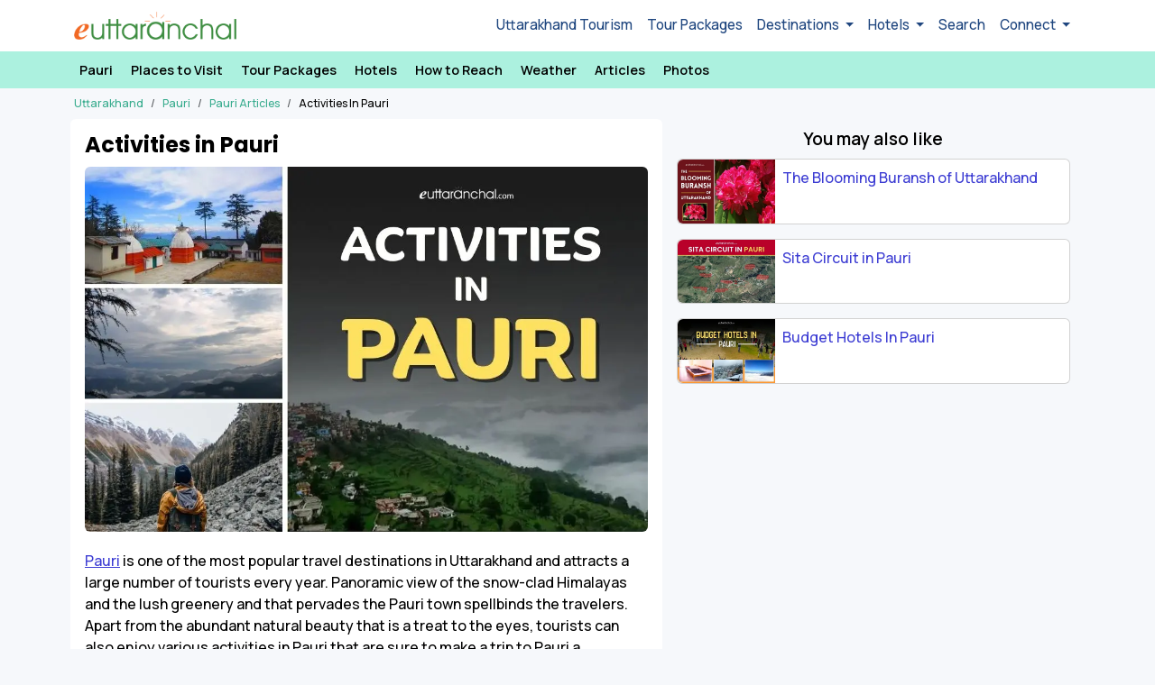

--- FILE ---
content_type: text/html; charset=UTF-8
request_url: https://www.euttaranchal.com/tourism/things-to-do-in-pauri.php
body_size: 49515
content:

<!DOCTYPE html PUBLIC "-//W3C//DTD XHTML 1.0 Transitional//EN" "http://www.w3.org/TR/xhtml1/DTD/xhtml1-transitional.dtd">
<html xmlns="http://www.w3.org/1999/xhtml" lang="en">

<head>
	<title>Things to do in Pauri | Must do Activies in Pauri city of Uttarakhand</title>
	<meta http-equiv="Content-Type" content="text/html; charset=utf-8" />
	<meta name="description" content="There are many activities and things to do in Pauri for tourists. Here is the list of things you can do in Pauri." />
	<link rel="icon" type="image/png" href="https://www.euttaranchal.com/lib/_imgs/favicon-48.png" sizes="48x48" />
	<link rel="icon" type="image/png" href="https://www.euttaranchal.com/lib/_imgs/favicon-96.png" sizes="96x96" />
	<link rel="icon" type="image/x-icon" href="https://www.euttaranchal.com/favicon-32.ico" sizes="32x32" />

	<meta property="og:image" content="https://t.eucdn.in/tourism/lg-jpg/things-to-do-in-pauri-202802.jpg" />
<meta property="og:url" content="https://www.euttaranchal.com/tourism/things-to-do-in-pauri.php" />
<meta property="og:type" content="article" />
<meta property="og:title" content="Things to do in Pauri | Must do Activies in Pauri city of Uttarakhand" />
<meta property="og:description" content="There are many activities and things to do in Pauri for tourists. Here is the list of things you can do in Pauri." />
<meta property="fb:app_id" content="175983760774" />

	<link rel="canonical" href="https://www.euttaranchal.com/tourism/things-to-do-in-pauri.php" />
<link href="https://fonts.googleapis.com/css2?family=Manrope:wght@400;500;600;700&family=Poppins:wght@400;600;700&display=swap" rel="stylesheet" type="text/css">
<link href="https://www.euttaranchal.com/lib/bs-icons/bootstrap-icons.min.css" rel="stylesheet" type="text/css">
<meta name="viewport" content="width=device-width, initial-scale=1.0">
<meta name="theme-color" content="#363672">
<link rel="stylesheet" href="https://www.euttaranchal.com/lib/bootstrap.min.css">
<link rel="stylesheet" href="https://www.euttaranchal.com/lib/bootstrap-datepicker.css">
<link href="https://www.euttaranchal.com/eutn/style-2024.css?v=1768646171" rel="stylesheet" type="text/css" />
<link href="https://www.euttaranchal.com/lib/slick/slick.css" rel="stylesheet" type="text/css" />
<link href="https://www.euttaranchal.com/lib/slick/slick-theme.css" rel="stylesheet" type="text/css" />

	
	<meta name="thumbnail" content="https://t.eucdn.in/tourism/lg-jpg/things-to-do-in-pauri-202802.jpg" />
	<meta property="article:publisher" content="https://www.facebook.com/euttaranchal" />
<meta property="article:author" content="Nanda" />
<meta property="article:tag" content="Activities in Pauri" />
<meta property="article:tag" content="Pauri" />
<meta property="article:section" content="Travel" />
<meta property="article:published_time" content="2017-11-05T07:15:47+00:00" />
<meta property="article:modified_time" content="2025-08-13T02:55:03+00:00" />


	
	<link rel="preconnect" href="https://pagead2.googlesyndication.com">
	<link rel="preconnect" href="https://googleads.g.doubleclick.net">
	<link rel="preconnect" href="https://www.googletagservices.com">
	<link rel="preconnect" href="https://www.google-analytics.com">
	<link rel="preconnect" href="https://www.gstatic.com">
	<link rel="preconnect" href="https://fonts.gstatic.com">
	<link rel="preconnect" href="https://www.google-analytics.com">

	
</head>

<body id="page-top" class="new_template page-template-article">
		


<header>
<nav class="navbar navbar-expand-lg navbar-light" style="background:#fff;" aria-label="Offcanvas navbar large" id="navbar-global-top">
    <div class="container pe-0">
      <a class="navbar-brand" href="https://www.euttaranchal.com/tourism/"><img src="https://www.euttaranchal.com/lib/_imgs/eua-logo-colour.png" class="img-fluid" style="max-width:180px;" alt="eUttaranchal" /></a>
      <button class="navbar-toggler" style="border:none !important;" type="button" data-bs-toggle="offcanvas" data-bs-target="#top-nav-offcanvas" aria-controls="top-nav-offcanvas" aria-label="Open Navbar">
        <span class="navbar-toggler-icon"></span>
      </button>
      <div class="offcanvas offcanvas-start text-bg-light" tabindex="-1" id="top-nav-offcanvas" aria-labelledby="top-nav-offcanvasLabel">
        <div class="offcanvas-header">
          <button type="button" class="btn-close" data-bs-dismiss="offcanvas" aria-label="Close"></button>
        </div>
        <div class="offcanvas-body">
          <ul class="navbar-nav justify-content-end flex-grow-1 pe-3">
            <li class="nav-item"><a class="nav-link" href="/tourism/">Uttarakhand Tourism</a></li>
            <li class="nav-item"><a class="nav-link" href="https://www.euttaranchal.com/packages/">Tour Packages</a></li>
            <li class="nav-item dropdown">
              <a class="nav-link dropdown-toggle" href="#" role="button" data-bs-toggle="dropdown" aria-expanded="false">
                Destinations
              </a>
              <ul class="dropdown-menu">
                <li><a class="dropdown-item" href="https://www.euttaranchal.com/tourism/rafting-in-rishikesh.php">Rafting</a></li>
                <li><a class="dropdown-item" href="/tourism-theme/trekking-10.php">Trekking</a></li>
                <li><a class="dropdown-item" href="https://www.euttaranchal.com/packages/char-dham-yatra-list_12">Char Dham Yatra</a></li>
                <li><a class="dropdown-item" href="https://www.euttaranchal.com/packages/char-dham-helicopter-tours-list_59">Char Dham by Helicopter</a></li>
                <li><a class="dropdown-item" href="/tourism-theme/hill-station-1.php">Hill Stations</a></li>
                <li><hr class="dropdown-divider"></li>
                <li><a class="dropdown-item" href="/tourism/destination-themes.php">All Travel Themes</a></li>
                <li><hr class="dropdown-divider"></li>
                <li><a class="dropdown-item" href="/tourism/tourist-places-in-uttarakhand.php">All Destinations</a></li>
                <li><a class="dropdown-item" href="/tourism/uttarakhand-blog-articles.php">Uttarakhand Travel Blog</a></li>

              </ul>
            </li>
            <li class="nav-item dropdown">
              <a class="nav-link dropdown-toggle" href="#" role="button" data-bs-toggle="dropdown" aria-expanded="false">
                Hotels
              </a>
              <ul class="dropdown-menu">
                <li><a class="dropdown-item" href="https://www.euttaranchal.com/hotels/hotels-in-badrinath.php">Badrinath Hotels</a></li>
                <li><a class="dropdown-item" href="https://www.euttaranchal.com/hotels/hotels-in-kedarnath.php">Kedarnath Hotels</a></li>  
                <li><a class="dropdown-item" href="https://www.euttaranchal.com/hotels/hotels-in-nainital.php">Nainital Hotels</a></li>
                <li><a class="dropdown-item" href="https://www.euttaranchal.com/hotels/hotels-in-mussoorie.php">Mussoorie Hotels</a></li>
                <li><a class="dropdown-item" href="https://www.euttaranchal.com/hotels/hotels-in-auli.php">Auli Hotels</a></li>
                <li><a class="dropdown-item" href="https://www.euttaranchal.com/hotels/hotels-in-corbett-national-park.php">Corbett Hotels</a></li>
                <li><a class="dropdown-item" href="https://www.euttaranchal.com/hotels/hotels-in-harsil.php">Harsil Hotels</a></li>
                <li><a class="dropdown-item" href="https://www.euttaranchal.com/hotels/hotels-in-lansdowne.php">Lansdowne Hotels</a></li>
                <li><a class="dropdown-item" href="https://www.euttaranchal.com/hotels/hotels-in-kausani.php">Kausani Hotels</a></li>
                <li><hr class="dropdown-divider"></li>
                <li><a class="dropdown-item" href="/tourism/gmvn.php">GMVN Hotels</a></li>
                <li><a class="dropdown-item" href="/tourism/kmvn.php">KMVN Hotels</a></li>
                <li><hr class="dropdown-divider"></li>
                <li><a class="dropdown-item" href="https://www.euttaranchal.com/hotels/">List All</a></li>
              </ul>
            </li>
            <li class="nav-item"><a class="nav-link" href="/tourism/search.php">Search</a></li>
            <li class="nav-item dropdown">
              <a class="nav-link dropdown-toggle" href="#" role="button" data-bs-toggle="dropdown" aria-expanded="false">
                Connect
              </a>
              <ul class="dropdown-menu">
                <li><a class="dropdown-item" href="https://www.facebook.com/euttaranchal" target="_blank">Facebook</a></li>
                <li><a class="dropdown-item" href="https://twitter.com/uttarakhand" target="_blank">Twitter</a></li>
                <li><a class="dropdown-item" href="https://instagram.com/euttaranchal" target="_blank">Instagram</a></li>
                <li><hr class="dropdown-divider"></li>
                <li><a class="dropdown-item" href="/tourism/contact.php">Contact Us</a></li>
              </ul>
            </li>
          </ul>        </div>
      </div>
    </div>
  </nav>
</header>



	<div class="clear"></div>

	
	<div style="background:#acf1df;" class="sticky-top" id="dest-nav-hr-top">	
	<div class="container p-0 st-nav-top clear-padding">
			<div class="scroll scroll-nav px-2">
				<ul class="list-inline">
                    <li class="list-inline-item"><a href="https://www.euttaranchal.com/tourism/pauri-garhwal.php">Pauri</a></li><li class="list-inline-item"><a href="https://www.euttaranchal.com/tourism/places-to-see-in-pauri-garhwal.php">Places to Visit</a></li><li class="list-inline-item"><a href="https://www.euttaranchal.com/tourism/pauri-garhwal-tour-packages.php">Tour Packages</a></li><li class="list-inline-item"><a href="https://www.euttaranchal.com/hotels/hotels-in-pauri-garhwal.php">Hotels</a></li><li class="list-inline-item"><a href="https://www.euttaranchal.com/tourism/how-to-reach-pauri-garhwal.php">How to Reach</a></li><li class="list-inline-item"><a href="https://www.euttaranchal.com/tourism/pauri-garhwal-weather.php">Weather</a></li><li class="list-inline-item"><a href="https://www.euttaranchal.com/tourism/pauri-garhwal-blog-articles.php">Articles</a></li><li class="list-inline-item"><a href="https://www.euttaranchal.com/tourism/photos/pauri-garhwal-photos.php">Photos</a></li>                </ul>
			</div>
	</div>
</div>
<div class="container mt-2"><div class="row"><nav aria-label="breadcrumb"><ol class="breadcrumb mb-2" itemscope itemtype="https://schema.org/BreadcrumbList"><li class="breadcrumb-item" itemprop="itemListElement" itemscope itemtype="https://schema.org/ListItem"><a href="https://www.euttaranchal.com/tourism/" itemprop="item"><span itemprop="name">Uttarakhand</span></a><meta itemprop="position" content="1" /></li><li class="breadcrumb-item" itemprop="itemListElement" itemscope itemtype="https://schema.org/ListItem"><a href="https://www.euttaranchal.com/tourism/pauri-garhwal.php" itemprop="item"><span itemprop="name">Pauri</span></a><meta itemprop="position" content="2" /></li><li class="breadcrumb-item" itemprop="itemListElement" itemscope itemtype="https://schema.org/ListItem"><a href="https://www.euttaranchal.com/tourism/pauri-garhwal-blog-articles.php" itemprop="item"><span itemprop="name">Pauri Articles</span></a><meta itemprop="position" content="3" /></li><li class="breadcrumb-item" itemprop="itemListElement" itemscope itemtype="https://schema.org/ListItem"><span itemprop="name">Activities In Pauri</span><meta itemprop="position" content="4" /></li></ol></nav></div></div>
<div class="container mb-4">
	<div class="row px-2">
		<div class="col-md-7 px-0">
			<div class="content px-3 rounded bg-white">
				<h1 class="page-title">Activities in Pauri</h1><div><div class="featured-photo-content"><img class="img-fluid rounded" src="https://t.eucdn.in/tourism/lg/things-to-do-in-pauri-202802.webp" alt="Activities in Pauri" title="Activities in Pauri Photos" /></div><div class="clearfix bottom-margin"></div></div><p><a href="https://www.euttaranchal.com/tourism/pauri-garhwal.php">Pauri</a> is one of the most popular travel destinations in Uttarakhand and attracts a large number of tourists every year. Panoramic view of the snow-clad Himalayas and the lush greenery and that pervades the Pauri town spellbinds the travelers. Apart from the abundant natural beauty that is a treat to the eyes, tourists can also enjoy various activities in Pauri that are sure to make a trip to Pauri a memorable one.</p><h2>Best Things to Do in Pauri</h2><div class="highlight-related"><strong>Know More</strong><span><a href="https://www.euttaranchal.com/tourism/pauri-garhwal.php">Pauri</a></span></div>			</div>

			    <div class="container mt-0 mb-4">
        <div class="row">
            <div class="col-12 px-2">
                <script async src="https://pagead2.googlesyndication.com/pagead/js/adsbygoogle.js?client=ca-pub-2845099908694389"
                    crossorigin="anonymous"></script>
                <!-- eUttaranchal Tourism 2025 -->
                <ins class="adsbygoogle"
                    style="display:block"
                    data-ad-client="ca-pub-2845099908694389"
                    data-ad-slot="9534204079"
                    data-ad-format="auto"
                    data-full-width-responsive="true"></ins>
                <script>
                    (adsbygoogle = window.adsbygoogle || []).push({});
                </script>
            </div>
        </div>
    </div>

			<div class="content my-3 px-3 rounded bg-white">
				<h3>List of Activities in Pauri</h3><div class="article-picture-box"><div class="alert"><h3><a href="https://www.euttaranchal.com/tourism-theme/pilgrimage-4.php">Pilgrimage</a></h3><div class="inconteontimg_large clear"><img src="https://t.eucdn.in/tourism/lg/pauri-garhwal-757112.webp" class="fr-dii" style=""><div class="imginfo"><div class="imgauthor">&nbsp;<a href="https://www.facebook.com/euttaranchal/photos/a.447606533335.233266.111852983335/10153538483958336/?type=3&amp;permPage=1" rel="nofollow" target="_blank">Siddhant Uniyal (Facebook)</a></div><div class="photocaption">Fascinating view of snow capped peaks from Kinkaleshwar Temple, Pauri</div></div></div><p>Apart from the scenic landscape and lush greenery, <a href="https://www.euttaranchal.com/tourism/pauri-garhwal.php">Pauri</a> is also known for the famous temples that draw a large number to devotees to these shrines. Some of the famous temples in Pauri are <a href="https://www.euttaranchal.com/tourism/kandoliya-temple.php">Kandoliya Devta temple</a> and <a href="https://www.euttaranchal.com/tourism/kyunkaleshwar-mahadev-temple.php">Kyunkaleshwar Mahadev temple</a>. Devotees seek blessing from the Lord for prosperity and well-being. Another revered temple in the vicinity is the <a href="https://www.euttaranchal.com/tourism/danda-nagraja-temple.php">Danda Nagraj temple</a>.</p></div></div><div class="article-picture-box"><div class="alert"><h3><a href="https://www.euttaranchal.com/tourism-theme/hiking-37.php">Hiking</a></h3><p>The undulating hills and valleys in the Pauri region are ideal for <a href="https://www.euttaranchal.com/tourism-theme/hiking-37.php">hiking</a> and exploring the scenic landscape that takes hikers and trekkers amidst forests surrounded with pine and rhododendron trees as well as along the river stream. The panoramic spellbinding view of the snow-clad mountains on a clear day is a cherry at the top for hikers. Some of the famous peaks in Uttarakhand are visible from the vantage of Pauri such as <a href="https://www.euttaranchal.com/tourism/chaukhamba-viewpoint.php">Chaukhamba</a>, Meru-Sumeru, and <a href="https://www.euttaranchal.com/tourism/swargarohini.php">Swargarohini</a>, etc.</p></div></div><div class="highlight-related"><strong>See More&nbsp;</strong><span><a href="https://www.euttaranchal.com/tourism/budget-hotels-in-pauri.php">Budget Hotels In Pauri</a></span></div><div class="article-picture-box"><div class="alert"><h3><a href="https://www.euttaranchal.com/tourism-theme/picnic-spots-64.php">Picnicking</a></h3><div class="inconteontimg_large clear"><img src="https://t.eucdn.in/tourism/lg/pauri-garhwal-6920897.webp" class="fr-dii" style=""><div class="imginfo"><div class="imgauthor">&nbsp;<a href="http://www.uttarakhand.org.in/dance-of-clouds" rel="nofollow" target="_blank">Santosh Rawat&nbsp;</a></div><div class="photocaption">A beautiful cloudy morning at Pauri.</div></div></div><p>Some of the popular tourist spots near <a href="https://www.euttaranchal.com/tourism/pauri-garhwal.php">Pauri</a> are ideal for a <a href="https://www.euttaranchal.com/tourism-theme/picnic-spots-64.php">picnic</a> with your family and friends. The scenic location of Pauri along with places of interest such as <a href="https://www.euttaranchal.com/tourism/khirsu.php">Khirsu</a>, <a href="https://www.euttaranchal.com/tourism/chaukhamba-viewpoint.php">Chaukhamba viewpoint</a> are the perfect location to spend some quality time in the silence of nature while sipping hot tea or coffee.</p></div></div><div class="article-picture-box"><div class="alert"><h3>Fishing</h3><p>Mahaseer fishing is a popular leisure activity, especially in <a href="https://www.euttaranchal.com/tourism/pauri-garhwal.php">Pauri</a>. Beas Ghat is a popular spot for Mahaseer fishing that not only offers abundant fishing opportunities but also the calm and serene atmosphere to unwind and relax amidst the nature. March- April and September-October are ideal time to indulge in fishing at Pauri.</p></div></div><div class="highlight-related"><strong>Read also</strong><span><a href="https://www.euttaranchal.com/tourism/satpuli.php">Satpuli</a></span></div><div class="article-picture-box"><div class="alert"><h3><a href="https://www.euttaranchal.com/tourism-theme/village-tourism-41.php">Village Tourism</a></h3><div class="inconteontimg_large clear"><img src="https://t.eucdn.in/tourism/lg/pauri-garhwal-3617659.webp" class="fr-dii" style=""><div class="imginfo"><div class="imgauthor">&nbsp;<a href="https://www.facebook.com/euttaranchal/photos/a.447606533335.233266.111852983335/10154384840923336/?type=3&amp;theater" rel="nofollow" target="_blank">Utkarsh Jadli</a></div><div class="photocaption">Pauri city view during Monsoon.</div></div></div><p>The rustic village life that pervades the Pauri region is another opportunity for tourists and travelers to get to experience the unique lifestyle, culture and tradition prevalent in the region. Tourists can hike to the nearest villages and partake in the daily activities and lean about the rustic yet charming village life and be a part of it as well.</p></div></div><div class="article-picture-box"><div class="alert"><h3>Sunset Point in Pauri</h3><p>Experience the enchanting magic of sunsets in Pauri at various vantage points. There is a designated "Sunset Point," like <a href="https://www.euttaranchal.com/tourism/danda-nagraja-temple.php">Danda Nagraja Temple</a>, the <a href="https://www.euttaranchal.com/tourism/chaukhamba-viewpoint.php">Chaukhamba Viewpoint</a>, and the mesmerizing Teka Road, which offer breathtaking panoramic views of the sun descending behind the majestic Himalayan peaks.</p><p>The changing hues of the sky, the tranquility of the mountains, and the serene ambiance create a memorable and picturesque setting for a tranquil evening in Pauri. Teka Road, in particular, is renowned for providing one of the best and most mesmerizing sunset points, adding an extra layer of magic to the experience.</p></div></div><div class="article-picture-box"><div class="alert"><h3>Photography in Pauri</h3><p>Pauri, nestled in the Garhwal Himalayas, offers a captivating canvas for photography enthusiasts. Capture the ethereal beauty of mist-covered hills, ancient temples like <a href="https://www.euttaranchal.com/tourism/kyunkaleshwar-mahadev-temple.php">Kyunkaleshwar Mahadev</a> and <a href="https://www.euttaranchal.com/tourism/kandoliya-temple.php">Kandoliya</a>, and the panoramic views from viewpoints such as Chaukhamba Viewpoint. Wander through Pauri Bazaar to document the vibrancy of local life, and explore nature trails for shots of lush landscapes.</p><p>The sunset from Danda Nagraja Temple and the spiritual ambiance at <a href="https://www.euttaranchal.com/tourism/tarkeshwar-mahadev-temple.php">Tarkeshwar Mahadev Temple</a> provide perfect moments for photography.</p></div></div><div class="article-picture-box"><div class="alert"><h3>Camping in Pauri</h3><p>Camping in Pauri offers a serene and immersive experience amid the natural beauty of the Garhwal region. One such enticing option is "The <a href="https://www.euttaranchal.com/hotels/garuda-adventure-camp-pauri-garhwal.php">Garuda Adventure Camp</a>," located approximately 13 km from the main town of Pauri. This camp provides a perfect blend of adventure and tranquility, allowing you to set up tents in picturesque locations surrounded by lush forests and panoramic views of the Himalayan peaks.</p><p>Imagine waking up to the crisp mountain air, the melody of birdsong, and the sight of mist-kissed hills at The Garuda Adventure Camp. The camp may also organize bonfires, adding to the cozy and communal atmosphere.</p></div></div><div class="article-picture-box"><div class="alert"><h3>Birdwatching in Pauri</h3><p>Nestled in the heart of the Garhwal Himalayas, Pauri unfolds as a haven for birdwatching enthusiasts. Here in Pauri, as the crisp mountain air fills your lungs, the melodies of diverse bird species paint the atmosphere. Venture towards the Kandoliya Temple, where the enchanting surroundings host a ballet of avian life, including lively magpies, rhythmic woodpeckers, and melodious thrushes.</p><p>This serene town, embraced by lush hills and forests, becomes a canvas for bird-watching enthusiasts. As you explore, be prepared to witness a vibrant display of resident and migratory birds gracing the landscapes.</p></div></div><div class="article-picture-box"><div class="alert"><h3>Enjoy Nature Walks</h3><p>Embark on serene nature walks in Pauri, nestled in the heart of the Garhwal Himalayas. Explore lush trails near the revered Kandoliya Temple and the quaint village of Ransi, offering a perfect blend of natural beauty and cultural charm. The tranquil paths reveal the fragrance of Himalayan flora, creating a tapestry of wonders with each step.</p><p>Pauri's inviting trails, enriched by locations like Kandoliya Temple and Ransi village, provide a rejuvenating escape, allowing you to reconnect with nature amidst the captivating landscapes of the Garhwal region.</p></div></div><div class="article-picture-box"><div class="alert"><h3>Shopping in Pauri Bazaar</h3><p>While exploring Pauri, indulge in a delightful shopping experience at Pauri Bazaar, where the heartbeat of the town's culture resonates through vibrant markets. Nestled in the Garhwal Himalayas, Pauri offers a unique shopping escapade with its local bazaar. Explore the bustling lanes filled with traditional crafts, colorful textiles, and authentic Garhwali artifacts.</p><p>Immerse yourself in the lively atmosphere as you interact with local artisans and shopkeepers, discovering the essence of Pauri's cultural heritage through handcrafted items and indigenous products.</p></div></div><div class="alert alert-success"><h4>Help us to Improve this Activities in Pauri List!</h4><p>If you know any other <strong>Things to do in Pauri</strong>, which is not listed above then, Kindly share the details at <strong>helpdesk@eutn.in</strong></p><p>If you find any inappropriate Pauri Activities listing do mail us in the same email id, so that we can update/remove it to provide the best information to our visitors. Thank You!</p></div>			</div>

			
			<div class="content mt-3 rounded bg-white"><div class="article-meta"><div class="article-author">Posted by <strong>eUttaranchal</strong>/ <strong>Nanda</strong></div><div class="article-date"><span class="article-modified-date">Last Updated <strong><time datetime="2025-08-13 02:55:03">13 Aug 2025</time></strong></span></div></div></div>
		</div> <!--#col 8 //-->

		<div class="col-md-5 px-md-3 px-2 rounded ra-container-sidebar u-0">
			<div class="heading-sm text-center my-2">You may also like</div>
				<div class="card mb-3"><div class="row g-0"><div class="col-3"><a href="https://www.euttaranchal.com/tourism/burans-flower-blooming-uttarakhand.php"><img src="https://t.eucdn.in/tourism/md/burans-flower-blooming-uttarakhand-8228087.webp" data-src="https://t.eucdn.in/tourism/md/burans-flower-blooming-uttarakhand-8228087.webp" border="0" alt="The Blooming Buransh of Uttarakhand" title="The Blooming Buransh of Uttarakhand, Pauri" class="img-fluid rounded-start" /></a></div><div class="col-9"><div class="card-body p-2"><div class="card-heading"><a href="https://www.euttaranchal.com/tourism/burans-flower-blooming-uttarakhand.php">The Blooming Buransh of Uttarakhand</a></div></div></div></div></div><div class="card mb-3"><div class="row g-0"><div class="col-3"><a href="https://www.euttaranchal.com/tourism/pauri-sita-circuit.php"><img src="https://t.eucdn.in/tourism/md/pauri-sita-circuit-718963.webp" data-src="https://t.eucdn.in/tourism/md/pauri-sita-circuit-718963.webp" border="0" alt="Sita Circuit in Pauri" title="Sita Circuit in Pauri, Pauri" class="img-fluid rounded-start" /></a></div><div class="col-9"><div class="card-body p-2"><div class="card-heading"><a href="https://www.euttaranchal.com/tourism/pauri-sita-circuit.php">Sita Circuit in Pauri</a></div></div></div></div></div><div class="card mb-3"><div class="row g-0"><div class="col-3"><a href="https://www.euttaranchal.com/tourism/budget-hotels-in-pauri.php"><img src="https://t.eucdn.in/tourism/md/budget-hotels-in-pauri-8592439.webp" data-src="https://t.eucdn.in/tourism/md/budget-hotels-in-pauri-8592439.webp" border="0" alt="Budget Hotels In Pauri" title="Budget Hotels In Pauri, Pauri" class="img-fluid rounded-start" /></a></div><div class="col-9"><div class="card-body p-2"><div class="card-heading"><a href="https://www.euttaranchal.com/tourism/budget-hotels-in-pauri.php">Budget Hotels In Pauri</a></div></div></div></div></div>		</div><!--#col-4 //-->

	</div>
</div>


<div class="container-fluid bg-white m-0 mt-1"><div class="row p-0"><div class="col-lg-9 col-12 mx-auto p-0 pt-3"><div class="container tp-container"><div class="text-center mb-3 heading-sm">Pauri Tour Packages</div><div class="item-slider slider tp-slider"><div class="card"><div class="card-img-uniform"><a href="/packages/khirsu-weekend-tour-package-285"><img src="https://t.eucdn.in/tourism/md/285-6377717.webp" width="auto" height="169" border="0" alt="Khirsu 2 Nights Trekking Tour Package" class="card-img-top object-fit-cover" loading="lazy" /></a></div><div class="card-body px-2"><div class="tp-duration">3 Days / 2 Nights</div><div class="tp-title truncate-2l"><a href="/packages/khirsu-weekend-tour-package-285">Khirsu 2 Nights Trekking Tour Package</a></div><div class="row mt-0"><div class="col-9 pe-0"><span class="meta-price-active fw-bold">&#8377;4,000</span></div><div class="col-3 ps-0 pt-1 text-end"><a href="/packages/khirsu-weekend-tour-package-285" class="badge rounded-pill text-bg-primary btn-package-more">more</a></div></div></div></div><div class="card"><div class="card-img-uniform"><a href="/packages/pauri-weekend-tour-package-294"><img src="https://t.eucdn.in/tourism/md/294-7058409.webp" width="auto" height="169" border="0" alt="Best Pauri 2 Nights Weekend Travel Package" class="card-img-top object-fit-cover" loading="lazy" /></a></div><div class="card-body px-2"><div class="tp-duration">3 Days / 2 Nights</div><div class="tp-title truncate-2l"><a href="/packages/pauri-weekend-tour-package-294">Best Pauri 2 Nights Weekend Travel Package</a></div><div class="row mt-0"><div class="col-9 pe-0"><span class="meta-price-active fw-bold">&#8377;4,900</span></div><div class="col-3 ps-0 pt-1 text-end"><a href="/packages/pauri-weekend-tour-package-294" class="badge rounded-pill text-bg-primary btn-package-more">more</a></div></div></div></div><div class="card"><div class="card-img-uniform"><a href="/packages/pauri-with-chopta-trekking-tour--295"><img src="https://t.eucdn.in/tourism/md/295-5899868.webp" width="auto" height="169" border="0" alt="Pauri With Chopta Trekking Tour " class="card-img-top object-fit-cover" loading="lazy" /></a></div><div class="card-body px-2"><div class="tp-duration">5 Days / 4 Nights</div><div class="tp-title truncate-2l"><a href="/packages/pauri-with-chopta-trekking-tour--295">Pauri With Chopta Trekking Tour </a></div><div class="row mt-0"><div class="col-9 pe-0"><span class="meta-price-active fw-bold">&#8377;8,500</span></div><div class="col-3 ps-0 pt-1 text-end"><a href="/packages/pauri-with-chopta-trekking-tour--295" class="badge rounded-pill text-bg-primary btn-package-more">more</a></div></div></div></div><div class="card"><div class="card-img-uniform"><a href="/packages/haridwar-rishikesh-with-pauri-tour-package-297"><img src="https://t.eucdn.in/tourism/md/297-606119.webp" width="auto" height="169" border="0" alt="Haridwar Rishikesh with Pauri Tour Package" class="card-img-top object-fit-cover" loading="lazy" /></a></div><div class="card-body px-2"><div class="tp-duration">5 Days / 4 Nights</div><div class="tp-title truncate-2l"><a href="/packages/haridwar-rishikesh-with-pauri-tour-package-297">Haridwar Rishikesh with Pauri Tour Package</a></div><div class="row mt-0"><div class="col-9 pe-0"><span class="meta-price-active fw-bold">&#8377;8,500</span></div><div class="col-3 ps-0 pt-1 text-end"><a href="/packages/haridwar-rishikesh-with-pauri-tour-package-297" class="badge rounded-pill text-bg-primary btn-package-more">more</a></div></div></div></div></div><div class="text-center mb-4"><a href="/tourism/pauri-garhwal-tour-packages.php" class="btn btn-sm btn-primary rounded-5 px-4 mt-2 fw-semibold">View all Packages</a></div></div></div></div></div>

			<!-- Modal -->
		<div class="modal fade" id="modal-form-book-now" tabindex="-1" role="dialog" aria-labelledby="myModalLabel">
			<div class="modal-dialog w-100">
				<div class="modal-content modal-content-one">
					<div class="modal-body">
						<div class="col-md-12 euttaranchal_form_lm article_form_lm">
							<div class="modal-header">
								<h4 class="modal-title" id="myModalLabel">Get Package Details</h4>
								<button type="button" class="btn-close btn-close-white" data-bs-dismiss="modal" aria-label="Close"></button>
							</div>
										<a name="book-now-sidebar"></a>
			<div class="form-modal" id="inpage-contact-form-sidebar" style="margin-top:0;">
						
						<form id="modal-contact-form" name="frm1" method="post" enctype="multipart/form-data" action="https://www.euttaranchal.com/tourism/send-enquiry.php">
							  
						<div class="row">
							<div class="col-sm-6 mb-3 ps-2 pe-2 pe-lg-0">
								<input name="customer_full_name" type="text" class="form-control" id="customer_full_name" title="Full Name" maxlength="50" placeholder="Full Name" required="required">
							 </div>
							
							<div class="col-sm-6 ps-2 pe-2 mb-3 mb-lg-0">  
								<input name="customer_email" type="email" class="form-control" id="customer_email" title="Email" maxlength="75" placeholder="Email" required="required">
							</div>
						</div>
							  
						<div class="row">
						<div class="col-sm-6 mb-3 ps-2 pe-2 pe-lg-0">
								<input name="customer_mobile" type="number" class="form-control" id="customer_mobile" title="Mobile Number" maxlength="12" placeholder="Mobile - 10 digits only" required="required">
							</div>
							
							<div class="col-sm-6 ps-2 pe-2 mb-3 mb-lg-0">  
								<input name="tour_start_date" type="text" class="form-control" id="date-picker" title="Tour Start Date" maxlength="25" placeholder="Select Travel Date" required="required">
							</div>
						</div>
						
						
						<div class="row">
							<div class="col-sm-6 mb-3 ps-2 pe-2 pe-lg-0">  
								<select class="form-select" name="tour_adults" id="adults" required="required">
									  <option value="">No. of Travellers</option>
									  <option value="1">1</option><option value="2">2</option><option value="3">3</option><option value="4">4</option><option value="5">5</option><option value="6">6</option><option value="7">7</option><option value="8">8</option><option value="9">9</option><option value="10">10</option><option value="11">11</option><option value="12">12</option><option value="13">13</option><option value="14">14</option><option value="15">15</option>								</select>
							</div>
							 
							<div class="col-sm-6 ps-2 pe-2 mb-3 mb-lg-0">  	  
									<div class="input-group">
									  <span class="input-group-text fw-semibold" id="basic-addon1">2 + Two = </span>
									  <input name="c_answer" type="number" class="form-control" id="c_answer" title="Solve the Puzzle" maxlength="10" placeholder="Solve the Puzzle" required />
									  <div class="help-block with-errors"></div>
									</div>
							</div>
							
						</div>
							  
						<input type="hidden" name="lead_type" value="package" />
						<input type="hidden" name="src_website" value="euttaranchal.com" />
						<input type="hidden" name="lead_destination" value="activities in pauri" />
						<input type="hidden" name="lead_state" value="uttarakhand" />
						<input type="hidden" name="lead_region" value="north-india" />
						<input type="hidden" name="return_url" value="https%3A%2F%2Fwww.euttaranchal.com%2Fpackages%2Fthank-you.php" />
						<input type="hidden" name="booking_id_prefix" value="Uttarakhand/eUA" />
						<input type="hidden" value="51" name="q_id" />
						<input type="hidden" value="Pauri~pauri-garhwal~41" name="destination_row_id" />
						<input type="hidden" value="article" name="offset" />
						<input type="hidden" value="things-to-do-in-pauri" name="eua_did" />
						
						<!--optiopnal parameters//-->
						<input type="hidden" name="tour_duration" value="" />
						<input type="hidden" name="vehicle_required" value="" />
						<input type="hidden" name="vehicle_reqd_for" value="" />
						<input type="hidden" name="tour_drop_city" value="" />
						<input type="hidden" name="tour_package_url" id="tour_package_url" value="" />
						<input type="hidden" value="" name="package_id" id="package_id" />
						<input type="hidden" value="auto_pop_up" name="query_form_location" id="query_form_location" />
							 
						
					<div class="row">
						<div class="col-12 d-grid text-center px-2"><input type="Submit" class="btn btn-primary btn-block px-5" name="Submit" value="Send Enquiry"></div>
					</div>	
					</form>
						
				</div>
						</div> <!--#end col 7-->
					</div>
				</div>
			</div>
		</div>
	
	<ul id="dest-bottom-menu"><li id="dest-sub-menu-bottom"><div class="dropup">
						<button class="btn btn-default dropdown-toggle" type="button" id="dropdownMenu2" data-bs-toggle="dropdown" aria-haspopup="true" aria-expanded="false" style="background:#e74c3c; padding:10px;">
							<img src="https://www.euttaranchal.com/tourism/_imgs/menu-bars-bottom.png" width="25" class="img img-responsive img-fluid" />
						</button><a data-bs-toggle="modal" data-bs-target="#modal-form-book-now" data-form-opener="send_enquiry_bottom_fixed_menu" class="btn btn-danger text-center" style="background:#e74c3c; padding:4px 15px; margin-left:4px;"><span style="font-size:11px; font-weight:normal; line-height:11px;">Interested in a Tour Package?</span><div class="get-quote">Get a Quote</div></a>							<ul class="dropdown-menu" aria-labelledby="dropdownMenu2" style="min-width:297px;" id="dest-guide-menu-footer">
								<li><i class="bi bi-compass" style="color:#dd314d;"></i> <a href="https://www.euttaranchal.com/tourism/pauri-garhwal.php">Pauri Travel Guide</a></li><li><i class="bi bi-buildings" style="color:#8452ce;"></i> <a href="https://www.euttaranchal.com/hotels/hotels-in-pauri-garhwal.php">Hotels</a></li><li><i class="bi bi-suitcase-lg-fill" style="color:#f9a80c;"></i> <a href="https://www.euttaranchal.com/tourism/pauri-garhwal-tour-packages.php">Tour Packages</a></li><li><i class="bi bi-suit-heart-fill" style="color:#9ad447;"></i> <a href="https://www.euttaranchal.com/tourism/places-to-see-in-pauri-garhwal.php">Places to See</a></li><li><i class="bi bi-cloud-fill" style="color:#88dbfe;"></i> <a href="https://www.euttaranchal.com/tourism/pauri-garhwal-weather.php">Weather</a></li><li><i class="bi bi-airplane-fill" style="color:#5ec29b;"></i> <a href="https://www.euttaranchal.com/tourism/how-to-reach-pauri-garhwal.php">How to Reach</a></li><li><i class="bi bi-graph-up" style="color:#ad3cd7;"></i> <a href="https://www.euttaranchal.com/tourism/pauri-garhwal-distance-chart.php">Distance Chart</a></li><li><i class="bi bi-pin-map-fill" style="color:#ce6f09;"></i> <a href="https://www.euttaranchal.com/tourism/pauri-garhwal-excursions.php">Excursions</a></li><li><i class="bi bi-chat-quote-fill" style="color:#3ac7f5;"></i> <a href="https://www.euttaranchal.com/tourism/pauri-garhwal-blog-articles.php">Blog, Articles</a></li><li><i class="bi bi-car-front-fill" style="color:#33b3be;"></i> <a href="https://www.euttaranchal.com/tourism/pauri-garhwal-bus-car-taxi-hire.php">Taxi Hire</a></li><li><i class="bi bi-camera-fill" style="color:#478f42;"></i> <a href="https://www.euttaranchal.com/tourism/photos/pauri-garhwal-photos.php">Photos</a></li>							</ul>	
			<div class="clearfix"></div>				
							</div></li></ul>
	<script src="https://www.euttaranchal.com/lib/jquery-3.7.1.min.js"></script>
<script src="https://www.euttaranchal.com/lib/bootstrap.bundle.min.js"></script>
<script src="https://www.euttaranchal.com/lib/bootstrap-datepicker.min.js"></script>
<script src="https://www.euttaranchal.com/lib/slick/slick.min.js"></script>
<script src="https://www.euttaranchal.com/lib/lazyload.js"></script>
<section>			
	<div class="wrap footer-call-action">
		<div class="container">
			<div class="row">
				<div class="col-md-8">
					<h3>Travelling to Pauri in 2026?</h3>
					<p>Contact us for planning your Pauri tour with best travel packages of as per your requirements!</p>
				</div>
				
				<div class="col-md-4">
					<a class="btn btn-warning btn-lg package-btn-send-enq" data-bs-toggle="modal" data-bs-target="#modal-form-book-now" data-form-opener="book_now_footer">Book a Tour</a>									</div>
			</div>
		</div>
	</div>
</section>

<div class="wrap payment-icons-footer pb-2 pb-md-0">
		<div class="container">
			<div class="row clear-border-radius" style="padding:10px;">
				<div class="col-md-12 center text-center"><span class="small">Pay securely online with</span> <img src="https://www.euttaranchal.com/lib/_imgs/pay-logos-1.png?v=2" width="300" height="45" class="img-fluid" alt="Payment Options" /> <img src="https://www.euttaranchal.com/lib/_imgs/pay-logos-2.png?v=2" width="286" height="45" class="img-fluid" alt="Online Payment Options" /> </div>
			</div>
	</div>
</div>


<div class="wrap global-footer">
	<div class="container">
		
		<div class="row footer-row">
	<div class="col-md-3">
		<div id="footer-logo"><a href="https://www.euttaranchal.com"><img src="https://www.euttaranchal.com/lib/_imgs/eua-logo-colour.png" alt="Uttarakhand" width="180" height="31" class="img-fluid" title="eUttaranchal Logo" style="max-width: 180px;"></a></div>
		<ul class="list-unstyled">			
			<li><a href="https://www.euttaranchal.com/packages/char-dham-yatra-list_12">Char Dham Packages</a></li>		

		    <li><a href="https://www.euttaranchal.com/tourism/adi-kailash.php">Adi Kailash Yatra</a></li>
		    <li><a href="https://www.euttaranchal.com/packages/char-dham-luxury-helicopter-tour-package-ex-dehradun-178">Char Dham by Helicopter  </a></li>
		    <li><a href="https://www.euttaranchal.com/tourism-theme/trekking-10.php">Trekking in Uttarakhand </a></li>
		    <li><a href="https://www.euttaranchal.com/tourism/char-dham-yatra.php">Char Dham Yatra </a></li>
		</ul>
	</div>
	
	<div class="col-md-3">
		<h4>eUttaranchal</h4>
		<ul class="list-unstyled">
			
			<li><a href="https://www.euttaranchal.com">Uttarakhand</a></li>
			<li><a href="https://www.euttaranchal.com/tourism/">Uttarakhand Tourism</a></li>
			<li><a href="https://www.euttaranchal.com/packages/">Uttarakhand Tour Packages</a></li>
			<li><a href="https://www.euttaranchal.com/hotels/">Uttarakhand Hotels</a></li>
			<li><a href="https://www.euttaranchal.com/tourism/uttarakhand-travel-news.php">Uttarakhand News </a></li>
			<li><a href="https://www.euttaranchal.com/about_us/">About Us</a></li>
			</ul>
	</div>
	
	<div class="col-md-3">
		<h4>Trending Destinations </h4>
		<ul class="list-unstyled">
			<li><a href="https://www.euttaranchal.com/tourism/valley-of-flowers.php">Valley of Flowers</a></li>
			<li><a href="https://www.euttaranchal.com/tourism/har-ki-doon.php">Har ki Dun</a></li>
			<li><a href="https://www.euttaranchal.com/tourism/kedarkantha.php">Kedarkantha</a></li>
			<li><a href="https://www.euttaranchal.com/tourism/nagtibba.php">Nag Tibba Trek</a></li>
			<li><a href="https://www.euttaranchal.com/tourism/gaumukh.php">Gaumukh Trek </a></li>
			<li><a href="https://www.euttaranchal.com/tourism/kedarnath.php">Kedarnath</a> - <a href="https://www.euttaranchal.com/tourism/badrinath.php">Badrinath</a> </li>
		</ul>
	</div>
	
	<div class="col-md-3">
		<h4>Business Connect</h4>
		<ul class="list-unstyled">
			<li><a href="/tourism/contact.php">Contact Us</a></li>
			<li><a href="/tourism/contact.php?s=list-package">List your Package</a></li>
			<li><a href="https://www.euttaranchal.com/hotels/add-a-hotel.php">List your Hotel</a></li>
			<li><a href="/tourism/contact.php?s=feedback">Send Feedback</a></li>
		    <li><a href="https://www.euttaranchal.com/travel-bookings-terms-conditions.php">Return, Cancellation & Refund</a></li>
		    <li><a href="https://www.euttaranchal.com/about_us/privacy.php">Privacy Policy</a> - <a href="https://www.euttaranchal.com/about_us/tos.php">Terms of Use</a></li>
	    </ul>
	</div>
	
</div>		
	</div>
</div>


<div class="wrap copyright-container">
	<div class="container">

		<div class="row">
			<div class="text-center copyright col-md-12">eUttaranchal is promoting <a
					href="https://www.euttaranchal.com/tourism/">Travel and Tourism of Uttarakhand</a> since 2003. Our motto is "Marketing Uttarakhand Worldwide."</div>
		</div>

		<div class="row">
			<div class="col-md-12 text-center">
				<div class="social-icons">
					<ul class="list-inline">
						<li class="list-inline-item"><a href="https://www.facebook.com/euttaranchal" target="_blank"
								class="fb" aria-label="Facebook"></a></li>
						<li class="list-inline-item"><a href="https://www.instagram.com/euttaranchal/" target="_blank"
								class="insta" aria-label="Instagram"></a></li>
						<li class="list-inline-item"><a href="https://twitter.com/uttarakhand" target="_blank"
								class="twitter" aria-label="Twitter"></a></li>
						<li class="list-inline-item"><a href="https://www.youtube.com/c/euttaranchal" target="_blank"
								class="ytube" aria-label="Youtube"></a></li>
					</ul>
				</div>

				<div class="copyright">All rights reserved. © 2025 <a
						href="https://www.euttaranchal.com">eUttaranchal ®</a> - Uttarakhand Travel Network </div>

			</div>
		</div>
	</div>
</div>
<script language="javascript">
  	
	$("a.inpage-link").on('click', function(e) {

	   // prevent default anchor click behavior
	   e.preventDefault();
	
	   // store hash
	   var hash = this.hash;
	
	   // animate
	   $('html, body').animate({
		   scrollTop: $(hash).offset().top
		 }, 300, function(){
	
		   // when done, add hash to url
		   // (default click behaviour)
		   window.location.hash = hash;
		 });

	});
	
	//Last Child Selector
	$(".suggest-box li:last-child").addClass("no-border-bottom");

	$("img.lazyload").lazyload();
	

</script>

<!-- Google tag (gtag.js) -->
<script defer src="https://www.googletagmanager.com/gtag/js?id=G-KV5BNYT40Q"></script>
<script>
  window.dataLayer = window.dataLayer || [];
  function gtag(){dataLayer.push(arguments);}
  gtag('js', new Date());

  gtag('config', 'G-KV5BNYT40Q');
</script>



<script lang="javascript"src="https://www.euttaranchal.com/lib/lightgallery.umd.min.js"></script>
<script lang="javascript"src="https://www.euttaranchal.com/lib/lightgallery.min.js"></script>


<script lang="javascript"src="https://www.euttaranchal.com/lib/lg-thumbnail.min.js"></script>
<link rel="stylesheet" href="https://www.euttaranchal.com/lib/lightgallery-bundle.min.css">
<link rel="stylesheet" href="https://www.euttaranchal.com/lib/lg-thumbnail.min.css">


<script>
// LIGHT GALLERY - For Carousel
let carouselEl = document.getElementById('bootstrap-gallery-carousel');

// Create a new Bootstrap 5 Carousel instance with specified options
const carousel = new bootstrap.Carousel(carouselEl, {
    interval: 2000,
    wrap: false,
});

// Add an event listener for the 'slide.bs.carousel' event, fires immediately when the slide instance method is invoked.
//carouselEl.addEventListener('slide.bs.carousel', (event) => {
    const container = document.querySelector('.carousel-inner');
    window.lightGallery(container, {
        plugins: [lgThumbnail],
        selector: '.lg-item',
		mobileSettings : { controls: true, showCloseIcon: true, download: false},
		download: false,
    //});
});

</script>


	
	<script language="javascript">
		$(document).ready(function() {

			$('#date-picker, #date-picker2').datepicker({
				format: "dd MM yyyy",
				autoclose: true,
				startDate: "tomorrow",
				todayHighlight: true
			});


			$('#tour_start_date').datepicker({
				format: "dd MM yyyy",
				autoclose: true,
				startDate: "tomorrow",
				todayHighlight: true
			});

							$('#tour_start_date_lead_manager').datepicker({
					format: "dd MM yyyy",
					autoclose: true,
					startDate: "tomorrow",
					todayHighlight: true
				});
			


			//Recaptcha
			$("#contact-form-ddd").submit(function(event) {

				var recaptcha = $("#g-recaptcha-response").val();
				if (recaptcha === "") {
					event.preventDefault();
					alert("Please check the recaptcha");
				}
			});

			//Go to Top
			$(window).scroll(function() {
				if ($(this).scrollTop() > 50) {
					$('#back-to-top').fadeIn();
				} else {
					$('#back-to-top').fadeOut();
				}
			});
			// scroll body to 0px on click
			$('#back-to-top').click(function() {
				$('#back-to-top').tooltip('hide');
				$('body,html').animate({
					scrollTop: 0
				}, 800);
				return false;
			});

			$('#back-to-top').tooltip('show');

			//Bottom Left Menu
			$('#dest-bottom-menu').hide();
			$(window).scroll(function() {
				if ($(this).scrollTop() > 100) {
					$('#dest-bottom-menu').fadeIn();
				} else {
					$('#dest-bottom-menu').fadeOut();
				}
			});

			//Carousel		
			$('#myCarousel').carousel({
				interval: 6000,
				wrap: false
			});

		});
	</script>



	<script>
		$(document).ready(function() {


			$(".package-btn-send-enq").click(function() {
				var current_package_url = $(this).attr("id");
				var data_form_action = $(this).attr("data-form-action");
				var data_package_id = $(this).attr("data-package-id");
				var data_form_opener = $(this).attr("data-form-opener");

				$("#tour_package_url").val(current_package_url);
				$("#package_id").val(data_package_id);
				$("#query_form_location").val(data_form_opener);

				$("form#modal-contact-form").attr("action", data_form_action);
			});

			$('#top-banner-slider').slick({
				dots: false,
				arrows: true,
				infinite: true,
				speed: 600,
				slidesToShow: 4,
				slidesToScroll: 1,
				responsive: [{
						breakpoint: 1024,
						settings: {
							slidesToShow: 3,
							slidesToScroll: 3,
							infinite: true,
							dots: false
						}
					},
					{
						breakpoint: 600,
						settings: {
							slidesToShow: 2,
							slidesToScroll: 2
						}
					},
					{
						breakpoint: 480,
						settings: {
							slidesToShow: 2,
							slidesToScroll: 1,
							infinite: true
						}
					}
					// You can unslick at a given breakpoint now by adding:
					// settings: "unslick"
					// instead of a settings object
				]
			});


			$('.tp-slider, .related-items-slider').slick({
				dots: false,
				arrows: true,
				infinite: true,
				speed: 600,
				slidesToShow: 3,
				slidesToScroll: 2,
				responsive: [{
						breakpoint: 1024,
						settings: {
							slidesToShow: 3,
							slidesToScroll: 3,
							infinite: true,
							dots: false
						}
					},
					{
						breakpoint: 600,
						settings: {
							slidesToShow: 2,
							slidesToScroll: 2
						}
					},
					{
						breakpoint: 480,
						settings: {
							slidesToShow: 1,
							slidesToScroll: 1,
							infinite: true
						}
					}
					// You can unslick at a given breakpoint now by adding:
					// settings: "unslick"
					// instead of a settings object
				]
			});


						
						//Open Enquiry Form
				setTimeout(function() {
					$("#modal-form-book-now").modal('show');
				}, 30000);
			
		});
	</script>

	
	
</body>

</html>


--- FILE ---
content_type: text/html; charset=utf-8
request_url: https://www.google.com/recaptcha/api2/aframe
body_size: 183
content:
<!DOCTYPE HTML><html><head><meta http-equiv="content-type" content="text/html; charset=UTF-8"></head><body><script nonce="KGjuGlPnlTdbHc2KhyR7-g">/** Anti-fraud and anti-abuse applications only. See google.com/recaptcha */ try{var clients={'sodar':'https://pagead2.googlesyndication.com/pagead/sodar?'};window.addEventListener("message",function(a){try{if(a.source===window.parent){var b=JSON.parse(a.data);var c=clients[b['id']];if(c){var d=document.createElement('img');d.src=c+b['params']+'&rc='+(localStorage.getItem("rc::a")?sessionStorage.getItem("rc::b"):"");window.document.body.appendChild(d);sessionStorage.setItem("rc::e",parseInt(sessionStorage.getItem("rc::e")||0)+1);localStorage.setItem("rc::h",'1769121549594');}}}catch(b){}});window.parent.postMessage("_grecaptcha_ready", "*");}catch(b){}</script></body></html>

--- FILE ---
content_type: text/css
request_url: https://www.euttaranchal.com/eutn/style-2024.css?v=1768646171
body_size: 9286
content:
/* CSS Document */
:root{
	--font-fa: 'Font Awesome 5 Free';
	--font-manrope: 'Manrope, Arial, Helvetica, sans-serif';
}

body{font-family: Manrope, Arial, Helvetica, sans-serif; font-size:1rem; background:#f6f8fb; color: #000; font-weight: 300;}
.container{max-width:1140px; overflow-wrap: break-word;}
	.container .content img{max-width: 900px; width: 100%; border-radius:6px;}
	.container iframe{width:100%;}
	.container a{color: #3d3dd3;}
	.container a.btn-primary, .container a.btn-danger{color: #fff;}
	.container a.btn-warning{color: #000;}

.container.screen-md{max-width: 970px !important;}

p{line-height:24px; margin-bottom:1rem;}
h1, h2, h3, h4, h5, h6{font-weight:bold; margin:10px 0; font-family:Poppins;}
h1{font-size:1.5rem; font-weight:bold;}
h2{font-size:1.25rem; font-weight:bold;}
h3{font-size:1.25rem;}
h4{font-size:1.1rem;}
h5{font-size:1.1rem;}
b, strong{font-weight: 600 !important;}

.char-dham-guide ul li a{font-size: 0.85rem; text-decoration: none; font-weight: 500;}
.char-dham-guide ul{margin-bottom: 25px;}
.char-dham-guide ul li.fw-bold a{font-weight: 700;}
.char-dham-guide ul li{background: #f9ffeb !important;}

.bottom-guide-nav h5{font-size:1rem; color: #294e98;}
.bottom-guide-nav ul li a{font-size: 0.85rem; text-decoration: none; font-weight: 500; border-bottom:none; color:#203766;}
.bottom-guide-nav ul{margin-bottom: 25px;}
.bottom-guide-nav ul li.fw-bold a{font-weight: 700;}
.bottom-guide-nav ul li{background: #dbe7ff !important; border:none !important; padding-bottom: 0;}
.bottom-guide-nav ul li:first-child{padding-top:18px;}
.bottom-guide-nav ul li:last-child{padding-bottom:18px;}

.heading-md{font-size: 1.4rem;}
.heading-sm{font-size: 1.2rem; font-weight: 600;}

.page-title{margin-top: 0;}

.items-container{font-size: 0.9rem;}
.items-container a{text-decoration: none; font-size: 0.9rem;}
	.items-container h3.card-heading a{font-size: 1.2rem; font-weight: 500; color: #000;};

.bg-white{background: #ffffff;}
.bg-sky{background: #f0fafd;}
.bg-highlight-more{background: #fff1ed;}
.bg-blue{background: #e9fcf7;}
.bg-peach{background:#f9ffeb;}
.bg-green-light{background: #ddfed0;}

.clear-bg{background:none !important;}
.truncate-1l{display: -webkit-box; -webkit-line-clamp: 1; -webkit-box-orient: vertical;  overflow: hidden;}
.truncate-2l{display: -webkit-box; -webkit-line-clamp: 2; -webkit-box-orient: vertical;  overflow: hidden;}

.u-0 a, a.u-0{text-decoration: none;}
.u-0-dark a, a.u-0-dark{text-decoration: none; color: #000;}

.navbar-toggle{margin-right:0;}
.navbar-toggler:focus{border:none !important; background:none !important; box-shadow:none !important;}

#navbar-global-top .dropdown-menu a.dropdown-item:active, #navbar-global-top .dropdown-menu a.dropdown-item:hover {background: none;}

#navbar-global-top .nav-item .nav-link, #navbar-global-top .dropdown-menu a.dropdown-item{color:#1f467f; font-weight:700; font-size: 0.95rem;}



#navbar-global-top .offcanvas-body{margin-top:-40px; margin-left:5px;}
#navbar-global-top .btn-close{z-index:555;}
#navbar-global-top .dropdown-menu{z-index: 2000; font-size: 0.95rem;}

#top-banner-slider .slick-slide{margin:0px 10px 0 0;}
	#top-banner-slider .slick-slide img{max-width: 275px; max-height: 140px;}
#top-banner-slider .slick-list{margin-left:10px;}

#dest-nav-hr-top .list-inline-item{margin-right: 0;}

.card-pts{border-color: #888 !important;} 
.distance-chart-data a{text-decoration: none;}

.btn-package-more{text-decoration: none; font-weight: normal; background:#acf1df !important; color:#000 !important; padding:4px 10px 5px; font-size:0.75rem;}
.btn-highlight-c2a{background: #ffca2c; color:#000 !important; border: none;}
.btn-highlight-c2a:hover{background: #fed65f;}
.read-more-text-btn{font-size: 14px; background: #dae7fb; color: #073477 !important; border: none; margin-top: 10px;}
.read-more-text-btn:hover{background:#e4ecf9;}

/* .tp-slider .card-img-uniform{max-height: 150px; overflow: hidden;} */

.st-nav-top ul{margin-bottom:0;}
		.st-nav-top ul li a{padding:10px 10px; display:inline-block; color:#000; font-family:var(--manrope); font-size:0.90rem; font-weight:600; text-decoration:none;}
.scroll {
  white-space: nowrap;
  overflow-x: auto;
  -webkit-overflow-scrolling: touch;
  -ms-overflow-style: -ms-autohiding-scrollbar;}
	.scroll a{padding:5px 30px;}

.scroll::-webkit-scrollbar{display: none; }

.bs-photo-gallery-carousel{max-height: 233px; height: auto; overflow: hidden;} */
.bs-photo-gallery-carousel .carousel-item img{cursor: pointer;}

.photo-credit{font-size:0.75rem; text-align:center; padding:5px 0;}
	.photo-credit a{text-decoration:none; color:#999999;}

/* Photos Landing Page */
.pl-credits{font-size: 0.85rem;}
.pl-credits span{font-weight: 700;}

.text-earth{color:#24d0a3;}
.text-earth-light{color:#acf1df;}
.text-blue-gradient{background: radial-gradient(circle at center center, #583399 0%, #D300FF 100%);
	-webkit-background-clip: text;
	-webkit-text-fill-color: transparent;}
.text-highlight{color:#e74c3c;}
.text-highlight-dark{color: #8e17b4;}

.dt-theme-container-items .dt-theme-list-item-title a{line-height: 1.15rem; font-size: 0.85rem;}
.dt-theme-list-title{margin-top:-30px; margin-bottom: 5px;}
.dt-theme-list-title a{color:#ccc !important;}

.text-light .breadcrumb-item+.breadcrumb-item::before{color:#fff !important;}

.filter-form select, .filter-form button{font-size: 0.85rem; font-weight: 500;}
.must-visit-attraction{position: absolute; top:10px; right:10px; color:#fa205b;}
.must-visit-attraction .bi{font-size:1.25rem;}

.gmvn-kmvn-dropdown li{border-bottom:1px solid #eee; margin-bottom:10px;}
.gmvn-kmvn-title-sm, .gmvn-kmvn-title-sm a{font-size:0.85rem; line-height: 1.1rem; font-weight: 600;}

.send-enq-form-page .form-control, .send-enq-form-page .form-select, .send-enq-form-page textarea, .send-enq-form-page .puzzle-label{font-size: 0.9rem; padding:10px;}
.send-enq-form-page input[type="submit"]{padding:10px;}

.qa-callout{position:relative; top:10px; left:-5px; margin-right: -5px; font-size: 2rem;}

.page-template-article .article-picture-box{margin:0 0 25px !important;}
.page-template-article .article-picture-box .inconteontimg_large{margin-bottom: 20px;}
.page-template-article .ra-container-sidebar .card-heading{font-size:1rem; font-weight: 500;}
.page-template-article .ra-container-sidebar .card-body{font-size: 0.85rem;}

/*New Featured Block in content*/
.cs-featured{font-size:1.25rem; font-weight:500; padding-left:15px; padding-right: 20px; margin-bottom: 10px;}
.cs-featured.quote::before{font-family: "bootstrap-icons"; content: "\F24F"; color: #4bcaef; font-size: 2.5rem; 
	background: radial-gradient(circle at center center, #8E2DE2 0%, #4A00E0 100%);
	-webkit-background-clip: text;
	-webkit-text-fill-color: transparent;}
.cs-featured.fact::before{font-family: "bootstrap-icons"; content: "\F251"; color: #4bcaef; font-size: 2.5rem;}
.cs-featured.weather::before{font-family: "bootstrap-icons"; content: "\F2BD"; color: #4bcaef; font-size: 2.5rem;}
.cs-featured p{font-size:1.25rem; font-weight:600; line-height: 1.9rem; color: #61189a; margin-top:-17px; margin-left: 20px;}
/* .cs-featured.quote p{background: radial-gradient(circle at center center, #8E2DE2 0%, #4A00E0 100%); -webkit-background-clip: text; -webkit-text-fill-color: transparent;} */
.cs-featured.weather p{margin-top:-8px; margin-left: 20px;}


.tp-container .card-body{padding-top:10px;}
	.tp-container .tp-duration{font-weight: 500;}
	.tp-container .tp-price{padding-top:10px;}
	.tp-container .tp-title a{text-decoration: none;}	

	.meta-price-active{color:#ee433d;}
	.price-on-request{font-size:14px;}

	/* FAQ Pages */
	.faq-container h3 a{text-decoration: none;}
	.all-faq-list li{margin-bottom: 10px;}
	.all-faq-list a{text-decoration: none;}

@media (min-width: 768px) {
	body{font-weight: 500;}
	#navbar-global-top .offcanvas-body{margin-top:0; margin-left:0;}
	#navbar-global-top .nav-item .nav-link, #navbar-global-top .dropdown-menu a.dropdown-item{font-weight: 500 !important;}
	.read-more-data .collapse:not(.show) {
		height: 50px !important;
		display: -webkit-box;
		-webkit-line-clamp: 2;
		-webkit-box-orient: vertical;  
	}
	
  .read-more-data .collapsing {
		min-height: 50px !important;
	}

	#modal-form-book-now .modal-dialog{vertical-align: middle !important;}
	.card-pts .card-img-uniform{max-height: 200px; overflow: hidden;}	
	.bs-photo-gallery-carousel{height:420px; min-height: 420px; max-height: 420px; overflow: hidden;}
	.dt-theme-list-title{margin-top:-40px; margin-bottom: 15px;}

	.center-h1-img{margin-top:145px !important;}
}
@media (max-width: 468px) {
	.item-slider{padding:0 30px;}
	#navbar-global-top li.nav-item{padding-bottom:5px;}
	#navbar-global-top .offcanvas-body .navbar-nav{padding-right:5px !important;}
	#navbar-global-top .dropdown-menu{margin-top:0; padding:10px 15px; border:0; background:#e9e9f3;}
	#navbar-global-top .dropdown-menu .dropdown-item{padding:5px 0; color:#33338f !important; font-weight: 500 !important;}
	#top-nav-offcanvas{max-width: 290px;}
	#navbar-global-top #top-nav-offcanvas .dropdown-toggle::after{float:right; margin-top:11px;}
	#modal-form-book-now .modal-dialog{vertical-align: bottom !important;}

	/*Tour Package Page FAQs*/
	.faq-item{margin-bottom: 20px !important;}
	.faq-answer{margin-left: 0 !important;}
	.faq-heading h3{margin-bottom: 4px !important;}

}

.breadcrumb li{font-weight: 500;}
.breadcrumb li a{text-decoration: none; color:#38ac8e; font-weight:500;}

.article-picture-box{margin:0 -10px 25px; font-weight: 500;}
	.article-picture-box .alert{background:#e9fcf7;}
	.article-picture-box h3{color:#000;}
	.article-picture-box h3 a{color:#000; margin-bottom:15px; text-decoration:none;}
	.article-picture-box img{width: 100%; max-width: 1040px;}
	.article-picture-box .imginfo{ font-size:13px; box-shadow:none; background:#eee; color:#333; margin-bottom:15px; border-radius:0 0 8px 8px; padding:7px 10px;}
	.article-picture-box .imginfo a{color:#333;}
	.article-picture-box .incontentimg_large{margin: -16px -16px 0 -16px;}
	.article-picture-box .article-box-nav{margin-top:20px; margin-bottom:10px;}
	.article-picture-box .article-box-nav.list-inline li{margin-bottom:8px; display:block; width:100%;}
	.article-picture-box .article-box-nav.list-inline li a.btn{display:block;}
	
.highlight-related{border-left:7px solid #d9534f; padding:10px; margin:20px 0 25px; background:#fefcf4;}
.highlight-related a{font-weight:600; font-family:Manrope; text-decoration:none;}
.highlight-related strong{color:#d9534f; display:block; font-weight:400;}


.answer-container{margin-top:10px; margin-bottom:20px;}
	.answer-container .star-author, .answer-container .owner{color:#FF6600;}
	.answer-container .answer-author{font-size:13px; font-weight:bold; margin-top:5px;}
.q-question{font-weight:bold;}


.news-item{margin-bottom:25px;}
.news-item p{margin-bottom:10px;}
.news-item-title{font-size:18px; font-weight:700;}
.news-item-date{font-size:14px; font-weight:500;}

.inconteontimg_large{max-width:fit-content !important;}
.related-articles-container a{text-decoration: none;}

.google-maps {
	position: relative;
	padding-bottom: 75%; // This is the aspect ratio
	height: 0;
	overflow: hidden;
	margin-bottom:25px;
}

.google-maps iframe {
	position: absolute;
	top: 0;
	left: 0;
	width: 100% !important;
	height: 100% !important;
}

/*OldCode*/
#top-notification{background:#e66b61;}
#top-notification p{margin-bottom:0; font-size:13px; padding:10px 5px; line-height:19px; color:#fff;}
#top-notification a{text-decoration:underline; color:#fff;}

.text-hyperlink{cursor:pointer;font-size:12px; font-weight:bold; border-radius:25px; background:#edf7ff; padding:5px 15px; display:inline-flex; margin-top:10px;}

.show_form_post_answer.text-hyperlink{margin-top: 0;}


.ad-top-wide{padding:0 20px 20px 20px;}
.d-main .top-g-ad{display:block;}

h2 span.highlight, h3 span.highlight{color:#dd403c;}

.article-meta{font-weight:300; font-size:14px; color:#666666;}

.related-articles-container{margin-bottom:25px;}
	.related-articles-container .article-col{margin-bottom:20px;}
	.related-articles-container h4{font-size:16px; font-weight:400; text-align:center;}


.breadcrumb{background:none; font-size:12px; padding:0;}
.breadcrumb-inner{padding:5px 10px; margin-bottom:0;}

.clear-padding{padding:0;}

.clear-border-radius{border-radius:0;}

.clear-margin{margin:0;}
.clear-v-margin{margin-top:0; margin-bottom:0;}
.clear-h-margin{margin-right:0; margin-left:0;}
.top-margin{margin-top:20px;}
.top-margin-thin{margin-top:10px;}
.bottom-margin{margin-bottom:20px;}
.bottom-margin-thin{margin-bottom:10px;}
.min-height{min-height:20px;}
.v-margin{margin-top:20px; margin-bottom:20px;}
.margin-md{margin:20px !important;}

.loc-short-desc{display:block; font-size:14px;}


.incontentimg_large{margin-bottom:20px;}
.incontentimg_large img{width:100%; max-width:800px; border-radius:6px;}
.imginfo{font-size:0.75rem; margin-bottom:25px; padding:5px 10px; background:#f6f6f6; border-radius:0 0 6px 6px;}
/* 
.featured-photo-content{display:block;}
	.featured-photo-content .more-photos{position:relative; top:-40px; right:10px; padding:7px 10px; opacity:0.7; background:#000; display:table; font-size:12px; float:right; margin-bottom:-40px;}
	.featured-photo-content .more-photos a{color:#fff; opacity:1;}
	.featured-photo-content img{min-height:120px; width:100%; background:url(/tourism/_imgs/loading-fimg.gif) center no-repeat #f9f9f9;} 
*/

#list-dest-boxes a{background:none; font-size:0.8rem;}
#list-dest-boxes a.btn{padding:6px 10px !important;}
#list-dest-boxes a.btn-success{color:#fff; border:1px solid #148ce8; background: #038ffb;}

#dest-facts .get-custom-quote{max-width:310px; margin-top:7px; font-size:16px; padding:10px 15px; margin-bottom:20px;}

.fb-frame{margin:0 auto; display:table;}
.scroll-x {overflow-x:auto; overflow:auto;}
.table-overflow{width:100%; max-width:800px; overflow-x:scroll}

.ifb{position:fixed; bottom:10px; right:10px; border:1px solid #bc3025; background:#d73030; border-radius:6px; float:right; margin:0; padding:0; list-style-type:none; max-width:300px; box-shadow:3px 3px 3px #ccc; z-index:999;}
.ifb li{font-family:Quicksand; font-size:13px; float:left; list-style-type:none; width:33%;}
.ifb li a{color:#fff; text-decoration:none; padding:5px 15px; text-align:center; display:inline-block; font-weight:700; cursor:hand;}
.ifb li a:hover{background:#952f27;}
.ifb li a.mid-block{background:#bc3025; border-left:1px solid #f95f40; border-right:1px solid #f95f40;}
.ifb li a.mid-block:hover{background:#952f27;}

#dest-bottom-menu{position:fixed; bottom:10px; left:10px; border-radius:6px; margin:0; padding:0; list-style-type:none; min-width:300px; z-index:999;}
#dest-bottom-menu li{font-family:Manrope; font-size:13px; list-style-type:none;}
#dest-bottom-menu li a{text-decoration:none; padding:5px 10px; text-align:center; display:inline-block; font-weight:700; cursor:hand;}
#dest-bottom-menu li a:hover{}
#dest-bottom-menu li a.mid-block{background:#bc3025; border-left:1px solid #f95f40; border-right:1px solid #f95f40;}
#dest-bottom-menu li a.mid-block:hover{background:#952f27;}

li#dest-sub-menu-bottom .dropup .dropdown-toggle::after{display:none;}
li#dest-sub-menu-bottom ul li{padding:0px 10px;}


li#dest-sub-menu-bottom ul li a{color:#1f467f;}
li#dest-sub-menu-bottom ul li a:hover{background:none; color:#003366;}
li#dest-sub-menu-bottom ul li.send-enq{padding:0px 10px; background:#e74c3c; color:#fff;}
li#dest-sub-menu-bottom ul li.send-enq a{color:#FFF; text-decoration:none; cursor:pointer; display:block;}	
li#dest-sub-menu-bottom ul li.send-enq a:hover{background:none;}
li#dest-sub-menu-bottom .get-quote{font-size:14px;g}
li#dest-sub-menu-bottom .bi{font-size:1rem;}

.lead_manager_form_lm, .taxi_hire_form_lm{background:#fff9e6;}

.c_question.col-md-5{padding:5px !important; width:auto !important; height:auto !important; min-height:auto !important;}
.c_answer.col-md-7{padding:5px !important; height:auto !important; min-height:auto !important;}

		@-webkit-keyframes color_change {
		  from { background-color: #fa9e0c; }
		  to { background-color: #d24238; }
		}
		@-moz-keyframes color_change {
		  from { background-color: #fa9e0c; }
		  to { background-color: #d24238; }
		}
		@-ms-keyframes color_change {
		  from { background-color: #fa9e0c; }
		  to { background-color: #d24238; }
		}
		@-o-keyframes color_change {
		  from { background-color: #fa9e0c; }
		  to { background-color: #d24238; }
		}
		@keyframes color_change {
		  from { background-color: #fa9e0c; }
		  to { background-color: #d24238; }
		}

		.cu {
		    background-color: #fa9e0c;
		   -webkit-animation: color_change 1s infinite alternate;
		   -moz-animation: color_change 1s infinite alternate;  
		   -ms-animation: color_change 1s infinite alternate;  
		   -o-animation: color_change 1s infinite alternate;  
		   animation: color_change 1s infinite alternate;   
		}
		
	.bottom-static-btn .btn-ttp{animation: mymove 3s infinite;}	  
	
	@keyframes mymove {
	  from {background-color: #c23f3f;}
	  to {background-color: #ff8a01;}
	}

@media only screen and (max-width: 468px) {
  .package-item {
    border-bottom: 1px solid #ccc;
	padding-bottom:20px;
	margin-bottom:25px;
  }
}

ul#dest-sub-nav{padding:0 25px 25px 25px; background:#f3f3f3; margin-bottom:0}
ul#dest-sub-nav li{width:50%; max-width:150px; font-size:14px; text-align:center; margin-top:25px;}
ul#dest-sub-nav li i.fa{display:block; color:#4a84bb; font-size:20px;}
ul#dest-sub-nav li a{color:#666;}

.content{padding:15px 20px; border-radius:5px; -webkit-user-select: none; -moz-user-select: none; -ms-user-select: none; user-select: none;}
/* .content{-webkit-user-select: none; -moz-user-select: none; -ms-user-select: none; user-select: none;} */
.content img{width:100%; max-width:800px;}
.content ul{list-style-type: square;}
.content ul li{margin-bottom: 1rem;}
.content ul.list-group li{margin-bottom: 0;}
#right-sidebar p a{text-decoration:none;}

.bottom-static-btn{width:100%; position:fixed; bottom:0; left:0; padding:8px 15px; background:#f6f6f6; border-top:1px solid #ddd;}
.back-to-top.back-to-top-st{bottom:60px !important; right:12px !important;}
.back-to-top-st.btn{padding:6px 8px; border-radius:50%; background:#666; border:1px solid #666;}

#dest-link-icons{-webkit-user-select: auto; -moz-user-select: auto; -ms-user-select: auto; user-select: auto;}

#list-attractions-inline .clearfix-item{clear:both; margin-bottom:20px;}
#list-attractions-inline .caption{text-align:center; padding-top:5px; font-size:14px; line-height:16px;}
#list-attractions-inline a{text-decoration: none;}

.pill{display:table; margin:0 auto 10px; padding: 7px 20px;	border-radius: 20px; background: #d9534f; color:#fff; font-size: 14px;}
.pill:hover{color:#fff; background:#cd423e; text-decoration:none;}

#destination-tips ul{list-style-type:none; margin:0; padding:0; border:2px dashed #f67b6f;}
	#destination-tips ul li{list-style-type:none; padding:15px; font-family:Manrope; font-size:16px; font-weight:500; border-bottom:1px solid #ffccc7; margin-bottom: 0;}
	#destination-tips ul li:before{font-family:"bootstrap-icons"; content:"\F140"; color:#f26c5f; margin-right:5px;}

	ul#dest-guide-nav-bottom{list-style-type: none;}
	#dest-guide-nav-bottom li{padding:6px 10px 6px 0; font-family:Manrope; font-size:15px; font-weight:500; border-bottom:1px solid #eee; margin-bottom: 0;}
#dest-guide-nav-bottom li a{text-decoration: none;}
#dest-guide-nav-bottom li .bi{padding-right: 5px;}

.carousel-inner .package-title{font-size:14px; font-family:Manrope; margin-top:10px;}
.carousel-control{ width:  4%; }
.carousel-control.left,.carousel-control.right {background-image:none; position:absolute; top:50%; margin-left:10px; margin-right:10px;}

#dest-discounts{font-family:Manrope; font-size:20px; font-weight:500; color:#d9534f; line-height:25px; margin-top:20px;}
	#dest-discounts span{color:#000;}
	#dest-discounts span.highlight{font-weight:bold;}
	#dest-discounts span.no-highlight{font-size:16px; color:#999999;}
	#dest-discounts .row{box-shadow:3px 3px 4px #ddd; border-radius:4px;}
	#dest-discounts .btn{font-size:16px;}

#dest-highlights{border:2px dashed #f67b6f}
#dest-highlights ul{list-style-type:none; margin:0; padding:0;}
	#dest-highlights ul li{list-style-type:none; padding:10px 0; font-size:15px; font-family:Manrope; font-weight:500; border-top:1px solid #ffccc7; margin-bottom: 0;}
	#dest-highlights ul li:before{font-family:"bootstrap-icons"; content:"\F140"; color:#f26c5f; margin-right:5px;}
	#dest-highlights h3{margin-top:0; font-weight:bold;}

#dest-overview{font-family:Manrope; font-size:15px;}
#dest-overview ul{list-style-type: none;}
	#dest-overview ul li{padding:8px 0; border-top:1px solid #eee; margin:0;}
	#dest-overview .bi{color:#fa3212;}
	#dest-overview label{font-weight: bold;}

#dest-article .article-list-container{font-family:Manrope; font-weight:500;}
/*#dest-article .article-list-container a:before{font-family:FontAwesome; content:"\f07c"; color:#337ab7; margin-right:5px;}*/

.plan-trip-button{background:#2b958d; color:#fff; padding:10px 15px; text-align:center; margin-top:0; margin-bottom:20px; border-radius:4px;}
#right-sidebar .form-control{height:38px; font-weight:300;}

.footer-call-action{background:#d9534f; color:#fff; padding:15px 10px; margin-bottom:20px;}
	.footer-call-action p{color:#fff;}
	.footer-call-action h3{font-size:1.5rem;}
	.footer-call-action a.btn.btn-lg{padding:8px 25px; text-transform:uppercase; font-family:Manrope; font-weight:bold; font-size:1rem; color: #000;}
	
.global-footer{padding:30px 0; font-family:Manrope; font-size:0.9rem; color:#444; background:#fff; border-top: 1px solid #ddd;}
	.global-footer ul{}
	.global-footer li{margin:8px 0;}
	.global-footer a{color:#1e72ba; text-decoration: none; font-size:0.85rem; font-weight: 500;}
	#footer-logo{margin-bottom:10px;}
	.global-footer h4{margin-top:25px; margin-bottom:7px;}
.payment-icons-footer{background:#f9f9f9;}
	
.copyright-container{padding:20px 0; font-size:0.9rem; background:#f9f9f9; color:#333;}
	.bottom-desc{color:#333; font-weight:300;}
	.bottom-desc a{color:#1e72ba; text-decoration:none;}
	.copyright{color:#000; font-size:0.9rem; font-weight:500; padding-bottom:20px;}
	.copyright a{color:#1e72ba; text-decoration:none;}

.social-icons a{-webkit-filter: grayscale(100%); /* Safari 6.0 - 9.0 */ filter: grayscale(100%);}
	.social-icons a.fb{background:url(https://www.euttaranchal.com/tourism/_imgs/sm-logos.png) no-repeat; width:32px; height:32px; display:block;}
	.social-icons a.insta{background:url(https://www.euttaranchal.com/tourism/_imgs/sm-logos.png) -194px 0 no-repeat; width:32px; height:32px; display:block;}
	.social-icons a.ytube{background:url(https://www.euttaranchal.com/tourism/_imgs/sm-logos.png) -146px 0 no-repeat; width:32px; height:32px; display:block;}
	.social-icons a.twitter{background:url(https://www.euttaranchal.com/tourism/_imgs/sm-logos.png) -49px 0 no-repeat; width:32px; height:32px; display:block;}
	.social-icons a.gplus{background:url(https://www.euttaranchal.com/tourism/_imgs/sm-logos.png) -98px 0 no-repeat; width:32px; height:32px; display:block;}
	
	.social-icons a:hover{-webkit-filter: grayscale(0); /* Safari 6.0 - 9.0 */ filter: grayscale(0);}

.back-to-top {cursor: pointer; position: fixed; bottom: 10px; right: 10px; display:none; z-index:550;}

.book-now-sticky {cursor: pointer; position: fixed; bottom: 10px; left: 10px; display:none; font-size:14px; z-index:500;}
	.book-now-sticky .fa{color:#f8d239;}

.accordion-dest-supplements .panel-title a{display:block;}
.clear-top-margin{margin-top:0 !important;}

.tp-listing{margin:0 auto;}
	.tp-listing .package-title{font-size:16px; font-family:Manrope; padding-top:7px; font-weight:500;}
	.package-duration, .package-price{font-size:16px; font-family:Manrope; font-weight:500;}
	.package-price{color:#d9534f}
	.package-item{margin-bottom:20px;}

#selling-template-tour-packages .content{padding:20px 5px; border-radius:0;}

/* CSS for Places to See */
/* .pts-container-main{margin-top:20px; margin-left:15px; margin-right:15px;}
.pts-container{margin-bottom:30px; clear:both;}
	.pts-container .pts-photo,.pts-container .pts-data{vertical-align:top;}
	.pts-container .pts-data{padding-top:15px; padding-bottom:15px;}
	.pts-container .pts-photo{padding-right:0; padding-left:0; min-height:120px; background:url(/tourism/_imgs/loading-fimg.gif) no-repeat center #f9f9f9;}
		.pts-container .pts-photo a, #list-attractions-bottom a.pic-container, .featured-photo, .p-gallery a.p-gallery-img{display:block; text-decoration: none;}
	.pts-container .pts-photo img{opacity: 0; transition: opacity .3s ease-in;}
	.pts-container .pts-data h3{margin-top:0; margin-bottom:15px; font-weight:400; font-size:21px; line-height:22px;}
		.pts-container .pts-data h3 a{font-weight:500;}
		.pts-container .pts-data .pts-meta-summary i.fa-thumbs-up{color:#12c8a8;}
	.pts-container .pts-data .pts-read-more{margin-top:16px;}
		.pts-container .pts-data .pts-read-more span{padding:7px 10px; background:#3f89c3; border-radius:4px;}
		.pts-container .pts-data .pts-read-more span:hover{background:#226192; text-decoration:none;}
		.pts-container .pts-data .pts-read-more a{font-size:14px; color:#FFFFFF;}
		.pts-container .pts-data .pts-read-more a:hover{text-decoration:none;}
		.pts-container .pts-data .price-container{font-size:23px; margin:8px 0; font-weight:400;}
		.pts-container .pts-data .nearby-distance{font-size:16px; color:#ff4a03; margin-bottom:5px; font-weight:400; margin-top:-7px;}
		.pts-container .pts-data .nearby-distance label{font-size:14px; color:#999999; font-weight:300;}
		.pts-container .pts-data .pts-meta-summary{margin:10px 0 10px; padding:7px; border:1px solid #ddd; font-size:14px; color:#666; font-weight:400; border-radius:4px; display:table;
background: #ffffff;
background: -moz-linear-gradient(top,  #ffffff 0%, #f6f6f6 100%); 
background: -webkit-linear-gradient(top,  #ffffff 0%,#f6f6f6 100%); 
background: linear-gradient(to bottom,  #ffffff 0%,#f6f6f6 100%); 
filter: progid:DXImageTransform.Microsoft.gradient( startColorstr='#ffffff', endColorstr='#f6f6f6',GradientType=0 );
} */

		/* .pts-container.box{background:#fff;}
		.pts-container .pts-data .pts-meta-summary i{font-size:19px; color:#000000;}
		.pts-container .pts-data .pts-meta-summary span{color:#000;}
		.pts-container .pts-data .pts-meta-summary span.separator{color:#999999; margin:0 7px;} */
		
.live-weather-data span{font-size:30px;}
	.live-weather-data img.weather-img{max-width:50px; max-height:50px;}
.credits{font-size:12px; font-weight:300;}
.weather-current-month{background:#2196f3; color:#fff; border-radius:4px; padding:15px; margin-top:20px; margin-bottom:20px;}
	.weather-current-month p{color:#fff;}
			.content .weather-current-month h2{color:#fff !important; margin-top:0;}
	.weather-table tr.collapse td{padding-bottom:25px; color:#8e5cb1;}

.distance-row{padding:10px 0;}
	.distance-row.odd-row{background:#f0f9f4;}
	.distance-row.even-row{background:#f6fbf8;}
	
	#country-list{margin:5px 0 0 40px; padding:0; list-style-type:none;}
		#country-list li{padding:3px;}
		#country-list li strong{color:#43ada5;}

.attraction-meta{padding:10px 0; border-bottom:1px solid #eee;}
	.attraction-meta small{font-size:12px;}
	.attraction-meta label{font-weight: bold;}

.col-centered{float:none; margin:0 auto;}

.dt-bg-img, .home-tourism{display:table; width:100%;}
.home-tourism p.text-center{font-family:Manrope !important;}
.center-h1-img{text-align:center; color:#fff; font-family:Manrope; font-weight:normal; text-shadow:1px 1px 1px #000; font-size:2.25rem; margin-top:100px;}
.pic-container-dlist-col{margin-bottom:30px;}
.dt-breadcrumb{display:table; margin:0 auto; color:#fff;}
	.dt-breadcrumb a{color:#fff;}
	.dt-list-all{max-width:1100px; margin:0 auto;}
	.dt-list-all div{margin-bottom:10px;}
	.dt-sub-heading{text-align:center; font-size:25px; margin-bottom:10px;}
	.dt-dest-meta{margin-bottom: 15px;}
	.dt-dest-meta .fa-star{color:#fcb905; margin-bottom:5px;}
	.dt-dest-meta .dt-dest-meta-title{font-size:0.9rem; text-align: center;}
	.dt-dest-meta .dt-dest-meta-title a{text-decoration: none;}
	.dt-list-all a{font-family:Manrope; font-size:15px; font-weight:500;}
.dt-featured .dt-caption{font-size: 0.85rem;}

.button-centered-dt a{display:table; margin:0 auto; font-family:Manrope; font-size:16px; font-weight:500; margin-bottom:20px;}
.bold-uppercase{font-weight:bold; text-transform:uppercase; color:#434a54; text-align:center; margin:30px 0; font-size:26px;}

#dest-cat-browser .card-title{font-weight: 600; font-size: 0.85rem;}
#dest-cat-browser a{text-decoration: none; color: #333;}

.home-packages .package-data{background:#fff; padding:10px;}
	.home-packages .package-info{text-align:center;}
	.home-packages .dprice{font-size:20px; font-weight:400;}
		.home-packages .dprice .price-line-through{text-decoration:line-through; color:#666666;}

.pill-blue{display:table; margin:0 auto 15px; padding:7px 20px; border-radius:20px; background:#2060b8; color:#fff; font-size:16px; font-family:Manrope; font-weight:500;}
.pill-blue:hover{color:#fff; background:#2778e7; text-decoration:none;}

.list-centered{display:table; margin:0 auto;}
	.home-trek-list li a{font-size:16px; font-family:Manrope; font-weight:500; text-decoration: none; color:#fff;}

.eutn-stats .col-md-3{text-align:center;}
.eutn-stats h3{font-family:Manrope; font-weight:normal; font-size:25px; margin-top:13px; color:#5d5d5d;}
		.eutn-stats h3 span{color:#e03a2e;}

#country-list {
    float: left;
    list-style: outside none none;
    margin: 0;
    padding: 0;
    width: 100%;
	border:1px solid #ddd;
}
#country-list li {
    background: #fafafa none repeat scroll 0 0;
    border-bottom: 1px solid #f0f0f0;
    padding: 10px;
}
#country-list li:hover {
    background: #f0f0f0 none repeat scroll 0 0;
}
#suggesstion-box ul#country-list li a{display:block;}

.sidebar-sp-container{font-family:Manrope; font-size:15px; font-weight:500;}
.sidebar-sp-price{font-size:25px; font-weight:700; margin-bottom:6px; margin-top:10px;}
.sidebar-sp-price .sp-price-highlight{color:#e34d48;}
.sidebar-sp-container a.btn{font-size:17px; font-weight:500; padding:7px 20px;}
.sidebar-sp-container ul{margin-bottom:0;}


#list-reviews .text-review{}
#list-reviews .customer-review{margin-bottom:30px; color:#d9534f; font-family:Manrope; font-weight:700;}
.review-rating{font-size: 0.8rem; color: #ffb401;}
.review-rating-avg{font-size: 1rem; color: #ffb401;}
.review-rating .bi{padding-right: 2px;}

#content-guide{float:left;}
#right-sidebar-wide{float:right;}

/* CSS for Modal Form */
#modal-form-book-now .modal-backdrop.in{opacity:0.7;}
#modal-form-book-now .modal-dialog {width: 100%; margin:0 auto 0; background:#fff; padding:25px 10px;}

#modal-form-book-now .modal-header{padding:0; color:#333; border-bottom:none !important;}
#modal-form-book-now .modal-content {border:none;}
#modal-form-book-now .modal-body{padding:0;}
#modal-form-book-now .modal-title{font-size:18px; color:#333; text-align:center; margin-bottom:15px;}
#modal-form-book-now .modal-body .col-md-5{padding:20px 40px; background:#eee;}
	#modal-form-book-now .modal-body .col-md-5 p{font-weight:500; font-size:15px; font-family:Manrope; color:#666; line-height:20px;}
	#modal-form-book-now .modal-body .col-md-5 h3{font-size:30px;}

#modal-form-book-now .modal-body .col-md-7{padding:25px;}

#modal-form-book-now .modal-header .close{color:#eee ! important; opacity:1.0; font-size:30px; padding:12px; text-shadow:0 1px 0 #666;}
#modal-form-book-now .close-bottom{font-family:Manrope; font-size:14px; cursor:hand; cursor:pointer;}

#modal-form-book-now .form-modal input.form-control:focus{box-shadow:none;}
#modal-form-book-now .form-modal .form-control, #modal-form-book-now .form-modal .form-select{font-size: 0.9rem; padding:10px;}
#modal-form-book-now input[type="submit"]{padding:10px;}


.lead_manager_form_lm, .taxi_hire_form_lm{background:#fff !important;}

#top-banner-container{min-height:200px; display:block;}
.hitc-lg img, .hitc-sm img{margin:0 auto; display:block;}
.hitc-form-container .form-group{margin-bottom:7px !important; text-align:left;}
.hitc-form-container input, .hitc-banner-top button{font-size:13px !important; padding:19px 16px !important; width:100%; border-radius:6px !important;}
.hitc-form-container input{border:1px solid #ccc !important; background:#383840 !important; color:#c89632 !important; border-radius:2px;}
.hitc-form-container button{display:block !important; color:#fff !important;  border-radius:6px; border:1px solid #fcb220; padding:8px 12px;}
.hitc-form-container{display:block; width:100%; max-width:685px; position:relative; margin-top:-110px; padding-top:0; padding-bottom:22px; margin-left:64px; margin-bottom:83px; }
.hitc-form-container .col-md-2, .hitc-form-container .col-md-4{padding-right:0;}


.modal#modal-form-book-now {
  text-align: center;
  padding: 0!important;
}

.modal#modal-form-book-now:before {
  content: '';
  display: inline-block;
  height: 100%;
  vertical-align: middle;
  margin-right: -4px;
}

.modal#modal-form-book-now .modal-dialog {
  display: inline-block;
  text-align: left;
  vertical-align: middle;
  border-radius:8px;
  width:94%;
  padding:7px 20px 20px;
}

.modal-header .btn-close{top:-50px; position: relative; opacity: 1;}

@media (max-width:467px){
	#top-banner-container{min-height:200px; display:block; padding:0; margin-top:10px;}
	.hitc-lg img, .hitc-sm img{margin:0 auto; display:block;}
	.hitc-form-container .form-group{margin-bottom:7px !important; text-align:left;}
	.hitc-form-container input, .hitc-banner-top button{font-size:13px !important; padding:5px 12px !important; width:100%;}
	.hitc-form-container input{border:1px solid #339a91 !important; color:#71a6d5 !important; border-radius:6px; background:#fff !important;}
	.hitc-form-container button{background:#339a91 !important; display:block !important; color:#fff !important;  border-radius:6px; border:1px solid #339a91; padding:5px 12px;}
	.hitc-form-container{display:block; width:100%; max-width:175px; position:relative; margin-top:-160px; padding-top:20px; padding-bottom:22px; margin-left:7px; margin-bottom:0;}
	
	 /* #modal-form-book-now .modal-dialog {height:100%;} */
}

@media (max-width: 767px) {
	.carousel-inner .active.left { left: -100%; }
	.carousel-inner .next        { left:  100%; }
	.carousel-inner .prev		 { left: -100%; }
	.active > div { display:none; }
	.active > div:first-child { display:block; }
	
	.home-caption a{padding:45px 0; margin-bottom:20px;}
	.eutn-stats a{text-align:center; display:table; margin:0 auto;}
	
	.related-articles .caption{margin-bottom:25px; margin-top:6px; font-size:19px !important;}
		.related-articles .caption a{font-family:Manrope; font-weight:bold;}

}
@media (min-width: 767px) and (max-width: 992px ) {
	.carousel-inner .active.left { left: -50%; }
	.carousel-inner .next        { left:  50%; }
	.carousel-inner .prev		 { left: -50%; }
	.active > div { display:none; }
	.active > div:first-child { display:block; }
	.active > div:first-child + div { display:block; }
}
@media (min-width: 992px ) {
	.carousel-inner .active.left { left: -25%; }
	.carousel-inner .next        { left:  25%; }
	.carousel-inner .prev		 { left: -25%; }
}


@media only screen and (max-width: 767px) {
  #slide-navbar-collapse {
    position: fixed;
    top: 0;
	right:0;
    z-index: 99;
    width: 280px;
    height: 100%;
    background-color: #fff;
    overflow: auto;
  }
  .menu-overlay {
    display: none;
    background-color: #000;
    bottom: 0;
    left: 0;
    opacity: 0.5;
    filter: alpha(opacity=50);
    /* IE7 & 8 */
    position: fixed;
    right: 0;
    top: 0;
    z-index: 49;
  }
	

}

@media only screen and (min-width: 767px) {
.d-main .top-g-ad{display:none;}
ul#dest-sub-nav{padding:10px 0 0 0; background:none; margin:15px auto; display:table;}
ul#dest-sub-nav li{font-size:14px; text-align:center; margin:0; padding:0; width:auto; max-width:inherit;}
ul#dest-sub-nav li i.fa{display:block; color:#4a84bb; font-size:20px;}
ul#dest-sub-nav li a{color:#666; padding:10px 20px; font-size:14px; display:table;}

li.dropdown i.fa-angle-down{margin:5px 0 0 5px;}
.breadcrumb-inner{padding:0; margin-bottom:0;}

#global-sitetop-nav.navbar{margin-bottom:10px;}
#global-sitetop-nav #slide-navbar-collapse li.border-bottom{border-bottom:none;}
.thin-h-padding{padding-left:8px; padding-right:8px;}
.carousel-control.left,.carousel-control.right {margin-left:0; margin-right:0;}
#right-sidebar{padding-left:15px; margin-top:0;}

#dest-discounts{font-family:Manrope; font-size:24px; font-weight:500; color:#d9534f; line-height:30px; margin-top:0;}
	#dest-discounts .save-on-dest{text-align:center; margin-top:25px;}
	
.footer-call-action{padding:40px 0; margin-bottom:0;}
.footer-call-action a.btn.btn-lg{margin-top:30px;}

.global-footer{font-size:14px;}
.global-footer h4{margin-top:10px;}

#modal-form-book-now .modal-dialog{max-width:600px; max-height:500px; margin-top:30px; border-radius:10px; padding:25px 10px;}
#modal-form-book-now .modal-body .col-md-5{}

.live-weather-data span{font-size:40px;}

.related-articles-container h4{height:30px;}

.article-picture-box .article-box-nav.list-inline li{display:inline; margin-bottom:5px; margin-right: 15px;}
	.article-picture-box .article-box-nav.list-inline li a.btn{display:inline;}

.agent-banner.c2c-banner{display:none !important}
}

/* Tour Package Page CSS */
/*Collapse CSS*/
/* #collapse-container #collapse-text.collapse:not(.in) {
  display: block;
  height: 10rem;
  overflow: hidden;
}


#collapse-container #collapse-text.collapsing {
	height: 10rem;
}

#collapse-container a#read-more.collapsed{font-size:12px; color:#008cff; text-decoration:none; font-weight:500;}

#collapse-container a#read-more.collapsed::after {
  content: '+ Read More';
} */

/*End Collapse CSS*/
.faqs-container{margin-top:15px;}
.faq-item{margin-bottom:10px;}
.faq-heading h3{font-size:1rem; font-weight:500; margin-bottom:5px; color:#337ab7;}
.faq-heading h3 strong{font-weight:500;}
.faq-heading h3:hover{cursor:pointer;}
.faq-heading h3::before{font-family:"bootstrap-icons"; content:"\F237"; padding-right:6px; color: #333;}
.faq-heading h3.collapsed::before{font-family:"bootstrap-icons"; content:"\F22B"; padding-right:6px; color: #333;}

.faq-answer{margin-bottom:15px; margin-left:20px;}


.inc-icons{font-size:10px; text-align:center; font-weight:400; margin-bottom:15px; margin-top:5px;}
		.inc-icons .icon-img{display:block;}
			.inc-icons img{width:40px; text-align:center;}


.package-item-container-col h3{margin-top:0; font-size:18px; margin-bottom:4px; line-height:22px;}
.package-item-container-col h3 a{color:#000; text-decoration: none;}
.package-item-text{padding:15px; margin-bottom:25px; box-shadow:0px 3px 9px 3px #d3d3d3;}
.package-item-text .package-duration-sm{padding-bottom:8px; color:#7a7777; font-weight:500; font-size:14px;}

.package-item-btn .btn{font-size:0.85rem !important;}
.package-item-btn .btn-green-light{background-color:#2fa6a5 !important; border-color:#2fa6a5 !important; color:#fff;}
.package-item-btn .btn-orange-light{background-color:#f04e3e !important; border-color:#f04e3e !important;}

.package-item-container-row{}
.package-item-container-col{}
.page-template-travel_package #list-attractions-inline .caption a{font-weight:700;}
.page-template-travel_package #dest-link-icons{margin-top:0;}
#custom-quote-block #dtp-title{margin-top:25px;}


.read-more-data .collapse:not(.show) {
	  height: 100px;
	  overflow: hidden;
	
	  display: -webkit-box;
	  -webkit-line-clamp: 5;
	  -webkit-box-orient: vertical;  
  }
  
.read-more-data .collapsing {
	  min-height: 100px;
  }
  
  .read-more-data a.read-more-text-btn.collapsed:after  {
	  content: '+ Read More';
  }
  
  .read-more-data a.read-more-text-btn:not(.collapsed):after {
	  content: '- Read Less';
  }

@media only screen and (max-width: 600px) {
	/* body{background:#f6f8fb !important;} */
	.package-item-container{margin-left:15px; margin-right:10px;}
	.package-inc-icon:last-child{padding-right:0 !important;}
	.package-item-container-row{margin-left:0; margin-right:0;}
	.package-item-container-col{padding-left:10px; padding-right:10px;}
	.package-item-text{margin-bottom:35px;}
	.inc-icons img{max-height:36px;}
	.page-template-travel_package #dest-features .row{margin-right:0 !important;}
	.page-template-travel_package #dest-features .col-md-4{padding-right:0 !important;}
}


